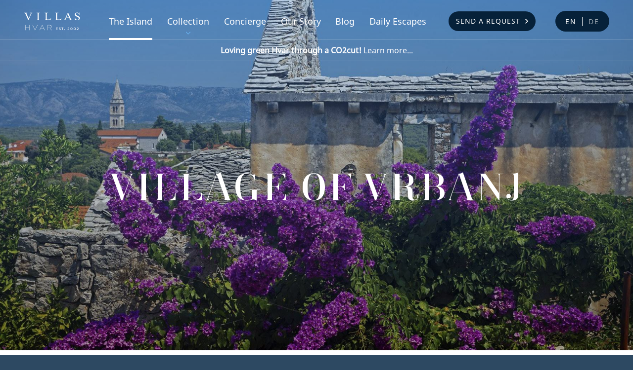

--- FILE ---
content_type: text/html; charset=UTF-8
request_url: https://villashvar.com/en/the-island/village-of-vrbanj
body_size: 9160
content:
<!DOCTYPE html>
<html lang="en">


<head>
	<meta charset="utf-8" />
<meta http-equiv="X-UA-Compatible" content="IE=edge,chrome=1" />

<title>Village of Vrbanj &ndash; The Island &mdash; Villas Hvar</title>

<meta name="google-site-verification" content="KJA3WOEsA3GwdwLA-Wdq2O1Ae_mIvu2Ch6kyvb5FIuQ" />
<meta name="theme-color" content="#66abe7"/>
<meta name="copyright" content="Copyright C2013-2023, Villas Hvar" />
<link rel="author" href="https://www.nivas.hr/" />
<meta name="generator" content="nivas vudu content framework" />
<meta name="keywords" content="vrbanj, village, century, konoba, people, towards, commoners, matija, island, stari, center, place, located, ivanić, uprising, important, times, right, minutes, proud" />
<meta name="description" content=" Quiet and peaceful little village of Vrbanj is located in the heart of Hvar Island. The village dates back to the Roman period and the remains from that era" />
<meta id="og_locale" property="og:locale" content="hr" />
<meta id="og_title" property="og:title" content="Village of Vrbanj" />
<meta id="og_type" property="og:type" content="article" />
<meta id="og_url" property="og:url" content="https://villashvar.com/en/the-island/village-of-vrbanj" />
<meta id="og_description" property="og:description" content="Quiet and peaceful little village of Vrbanj is located in the heart of Hvar Island. The village dates back to the Roman period and the remains from that era prove how people from Vrbanj knew how to live their life to the fullest even then – two oil..." />
<meta id="og_image" property="og:image" content="https://villashvar.com/datastore/imagestore/991x556/991x556_144062528035.jpg?v=1575554883" />
<meta id="og_image_width" property="og:image:width" content="991" />
<meta id="og_image_height" property="og:image:height" content="556" />
<meta id="og_site_name" property="og:site_name" content="www.villashvar.com" />
<meta id="fb_app_id" property="fb:app_id" content="610678855687725" />

<meta name="viewport" content="width=device-width, initial-scale=1" />


<meta name="p:domain_verify" content="2261d0fd879ba66c25c56f08ac65d78c"/>

<link rel="stylesheet" type="text/css" media="screen" href="/dist/css/main.css?d=1&amp;1756811324" />




<script type="text/javascript">
/*<![CDATA[*/
var currentDate = new Date( 1768657699000 );
/*]]>*/
</script>

<script src="/dist/js/head.min.js?d=1&amp;1756887025" type="text/javascript"></script>

<script type="text/javascript">
/*<![CDATA[*/
	langSegment = "/en/";
	fwajax.langSegment = "/en/";
	fwajax.verbose = false;
	var deviceType = 'desktop';
	var cookieDomainName='';
/*]]>*/
</script>


<link rel="Shortcut Icon" href="/favicon.ico" type="image/x-icon" />
<link rel="icon" type="image/png" sizes="32x32" href="/assets/favicon/villas_favicon_32x32.png">
<link rel="icon" type="image/png" sizes="48x48" href="/assets/favicon/villas_favicon_48x48.png">
<link rel="icon" type="image/png" sizes="70x70" href="/assets/favicon/villas_favicon_70x70.png">
<link rel="icon" type="image/png" sizes="96x96" href="/assets/favicon/villas_favicon_96x96.png">
<link rel="icon" type="image/png" sizes="120x120" href="/assets/favicon/villas_favicon_120x120.png">
<link rel="icon" type="image/png" sizes="128x128" href="/assets/favicon/villas_favicon_128x128.png">
<link rel="icon" type="image/png" sizes="152x152" href="/assets/favicon/villas_favicon_152x152.png">
<link rel="icon" type="image/png" sizes="167x167" href="/assets/favicon/villas_favicon_167x167.png">
<link rel="icon" type="image/png" sizes="180x180" href="/assets/favicon/villas_favicon_180x180.png">
<link rel="icon" type="image/png" sizes="196x196" href="/assets/favicon/villas_favicon_196x196.png">
<link rel="icon" type="image/png" sizes="270x270" href="/assets/favicon/villas_favicon_270x270.png">

<meta name="robots" content="all" />






<!-- Google Tag Manager -->
<script>(function(w,d,s,l,i){w[l]=w[l]||[];w[l].push({'gtm.start':
	new Date().getTime(),event:'gtm.js'});var f=d.getElementsByTagName(s)[0],
	j=d.createElement(s),dl=l!='dataLayer'?'&l='+l:'';j.async=true;j.src=
	'https://www.googletagmanager.com/gtm.js?id='+i+dl;f.parentNode.insertBefore(j,f);
	})(window,document,'script','dataLayer','GTM-P7CM97B');</script>
<!-- End Google Tag Manager -->





<script type="text/javascript" src="https://platform-api.sharethis.com/js/sharethis.js#property=5e5799eb76d170001261d4e7&product=inline-share-buttons" async="async"></script>

<!--<script type="text/javascript" src="/assets/lib/sharethis.min.js" async="async"></script>-->

<meta name="google-site-verification" content="28kIFUx0pM8T8AGrcAzE5YwG_qftCv4M-YSI0YH9mEc" />

</head>

<body id="body">

	
<!-- Google Tag Manager (noscript) -->
<noscript><iframe src="https://www.googletagmanager.com/ns.html?id=GTM-P7CM97B"
	height="0" width="0" style="display:none;visibility:hidden"></iframe></noscript>
<!-- End Google Tag Manager (noscript) -->


	

	

										
	<header class="siteHeader">
	<!-- Static navbar -->
	<nav class="navbar navbar-default">
		<div class="container-fluid">
			<div class="navbar-header">
				<div class="top-header">
										<div class="row">
						<div class="navbar-brand-wrap-col-2">
							<span class="navbar-brand">
								<a href="/en" title="Home">Villas Hvar</a>
							</span>
						</div>
						<div class="navbar-wrap-col-10">
							<ul id="navbar" class="navbar-collapse collapse">
								
																		
																						

																						
											<li class="navbar-item">
												<a class="current"
													href="/en/the-island" title="The Island">The Island</a>
											</li>

										
																	
																																																			<li class="navbar-item submenu">
												<a  href="/en/collection" title="Collection">Collection</a>

												<ul>
																										<li>
														<a  href="/en/collection/vip-exclusive-villas" title="VIP Villas">VIP Villas</a>
													</li>
																										<li>
														<a  href="/en/collection/villas" title="Villas">Villas</a>
													</li>
																										<li>
														<a  href="/en/collection/apartments" title="Apartments">Apartments</a>
													</li>
																										<li>
														<a  href="/en/collection/cottages" title="Cottages">Cottages</a>
													</li>
																										<li>
														<a  href="/en/collection/map" title="Map">Map</a>
													</li>
																									</ul>
											</li>
										
																	
																		
																						

																						
											<li class="navbar-item">
												<a class=""
													href="/en/concierge" title="Concierge">Concierge</a>
											</li>

										
																	
																		
																						

																						
											<li class="navbar-item">
												<a class=""
													href="/en/our-story" title="Our Story">Our Story</a>
											</li>

										
																	
																		
																						

																						
											<li class="navbar-item">
												<a class=""
													href="/en/blog" title="Blog">Blog</a>
											</li>

										
																	
																		
																						

																						
											<li class="navbar-item">
												<a class=""
													href="/en/daily-escapes" title="Daily Escapes">Daily Escapes</a>
											</li>

										
																	
																		
																						

																						
											<li class="btnToggle">
												<a class="btn btn-primary navbar-cta arrow-right btn-dark "
													href="/en/send-a-request" title="Send a Request">Send a Request</a>
											</li>

										
																	
																																<li class="navbar-lang">
									<a href="/en/the-island/village-of-vrbanj" class="navbar-lang__de navbar-lang__de--active">en</a>
																																																<a href="/de" class="navbar-lang__en">de</a>
																											</li>
								

							</ul>
							<!--/.nav-collapse -->
						</div>
					</div>
					<button type="button" class="navbar-toggle">
						<span class="sr-only">Toggle navigation</span>
						<span class="icon-bar"></span>
						<span class="icon-bar"></span>
						<span class="icon-bar"></span>
					</button>

					<a href="/en/send-a-request" class="btn btn-primary desktop-hidden mobileBtn" role="button"
					
						onclick="fbq('trackCustom', 'HeaderMobileSendRequest', {sendRequest: 'send_request_header_mobile_only'})"
					
					>Send a request</a>

																

					
											

						
						
																										
						
						<!-- /.social -->
					



				</div>
			</div>
			<!--/.navbar-header -->
		</div>
	</nav>
	<!-- /.container -->

</header>
<div class="header-sticky-notice">
	<div class="header-sticky-notice-wrap">
		<a href="/en/blog/living-the-green-life-with-co2cut" alt="Loving green Hvar through a CO2 cut!" class="header-sticky-notice__link"><strong>Loving green Hvar through a CO2cut!</strong> Learn more...</a>
		
			</div>
</div>
	
	
	<main class="theIland">

		

<div class="hero hero-master">
	<div class="hero__img">
		<picture>
			<source media="(max-width: 645px)" srcset="/datastore/imagestore/645x645/645x645_144062528035.jpg?v=1575554745">
			<source media="(max-width: 991px)" srcset="/datastore/imagestore/991x556/991x556_144062528035.jpg?v=1575554883">
			<source media="(max-width: 1920px)" srcset="/datastore/imagestore/1920x1000/1920x1000_144062528035.jpg?v=1575557645">
			<img src="/datastore/imagestore/991x556/991x556_144062528035.jpg?v=1575554883" alt="Villas Hvar Hero Image"
			 style="width: auto;">
		</picture>
	</div>
	<div class="hero__imghold"></div>
	<div class="hero__overlay"></div>
	<div class="container">
		<div class="hero__title hero__title--centered">
			<h1>Village of Vrbanj</h1>
		</div>
	</div>
</div>


<div class="main-content generalArticle noPadding">
	<div class="container">
		<div class="row">
			<div class="col">
				<p class="deco-p intro">
					 Quiet and peaceful little village of Vrbanj is located in the heart of Hvar Island. The village dates back to the Roman period and the remains from that era prove how people from Vrbanj knew how to live their life to the fullest even then – two oil presses and some remains of a leisure villa are found in the village. 
				</p>				
			</div>
		</div>
	</div>
</div>


	<div class="gallery-slider">
		<div class="container">
			<div class="row">
				<div class="col-12 col-lg-10 offset-lg-1">
					<div class="js-content-slider-wrap">
						<div class="js-content-slider gallery">
							
															<div class="slide">
									<a href="/datastore/imagestore/original/1441925646Nsgl9FTx4_bacR_cO3xiZBuP_7wUkgfzkLOdd8dtiYM.jpg?v=0"
										class=" galItem ctaGallery slide-overlay" data-wh="1600x1067" data-alt=""
										data-author="" data-label="">
										<img src="/datastore/imagestore/910x560/910x560_1441925646Nsgl9FTx4_bacR_cO3xiZBuP_7wUkgfzkLOdd8dtiYM.jpg?v=1528888925"
											alt="">
									</a>
								</div>
															<div class="slide">
									<a href="/datastore/imagestore/original/1434579500ogBWE33IF3yOSrRmMK5IRs0nlhPkxFfnmU2zvYzSbJI.jpg?v=0"
										class=" galItem ctaGallery slide-overlay" data-wh="1920x1280" data-alt=""
										data-author="" data-label="">
										<img src="/datastore/imagestore/910x560/910x560_1434579500ogBWE33IF3yOSrRmMK5IRs0nlhPkxFfnmU2zvYzSbJI.jpg?v=1584526649"
											alt="">
									</a>
								</div>
															<div class="slide">
									<a href="/datastore/imagestore/original/144062373018.jpg?v=0"
										class=" galItem ctaGallery slide-overlay" data-wh="1600x1067" data-alt=""
										data-author="" data-label="">
										<img src="/datastore/imagestore/910x560/910x560_144062373018.jpg?v=1584526649"
											alt="">
									</a>
								</div>
															<div class="slide">
									<a href="/datastore/imagestore/original/144062365720.jpg?v=0"
										class=" galItem ctaGallery slide-overlay" data-wh="1600x1067" data-alt=""
										data-author="" data-label="">
										<img src="/datastore/imagestore/910x560/910x560_144062365720.jpg?v=1528888910"
											alt="">
									</a>
								</div>
															<div class="slide">
									<a href="/datastore/imagestore/original/144062544031.jpg?v=0"
										class=" galItem ctaGallery slide-overlay" data-wh="1600x1068" data-alt=""
										data-author="" data-label="">
										<img src="/datastore/imagestore/910x560/910x560_144062544031.jpg?v=1528888912"
											alt="">
									</a>
								</div>
															<div class="slide">
									<a href="/datastore/imagestore/original/14405449843.jpg?v=0"
										class=" galItem ctaGallery slide-overlay" data-wh="1600x1067" data-alt=""
										data-author="" data-label="">
										<img src="/datastore/imagestore/910x560/910x560_14405449843.jpg?v=1528888915"
											alt="">
									</a>
								</div>
															<div class="slide">
									<a href="/datastore/imagestore/original/144062536828.jpg?v=0"
										class=" galItem ctaGallery slide-overlay" data-wh="1600x1105" data-alt=""
										data-author="" data-label="">
										<img src="/datastore/imagestore/910x560/910x560_144062536828.jpg?v=1528888887"
											alt="">
									</a>
								</div>
															<div class="slide">
									<a href="/datastore/imagestore/original/144062540029.jpg?v=0"
										class=" galItem ctaGallery slide-overlay" data-wh="1600x1053" data-alt=""
										data-author="" data-label="">
										<img src="/datastore/imagestore/910x560/910x560_144062540029.jpg?v=1528888902"
											alt="">
									</a>
								</div>
															<div class="slide">
									<a href="/datastore/imagestore/original/144062368622.jpg?v=0"
										class=" galItem ctaGallery slide-overlay" data-wh="1068x1600" data-alt=""
										data-author="" data-label="">
										<img src="/datastore/imagestore/910x560/910x560_144062368622.jpg?v=1528888899"
											alt="">
									</a>
								</div>
															<div class="slide">
									<a href="/datastore/imagestore/original/14405449571.jpg?v=0"
										class=" galItem ctaGallery slide-overlay" data-wh="1600x1069" data-alt=""
										data-author="" data-label="">
										<img src="/datastore/imagestore/910x560/910x560_14405449571.jpg?v=1584526651"
											alt="">
									</a>
								</div>
															<div class="slide">
									<a href="/datastore/imagestore/original/144062370023.jpg?v=0"
										class=" galItem ctaGallery slide-overlay" data-wh="1600x1067" data-alt=""
										data-author="" data-label="">
										<img src="/datastore/imagestore/910x560/910x560_144062370023.jpg?v=1584526651"
											alt="">
									</a>
								</div>
															<div class="slide">
									<a href="/datastore/imagestore/original/14405457537.jpg?v=0"
										class=" galItem ctaGallery slide-overlay" data-wh="1067x1600" data-alt=""
										data-author="" data-label="">
										<img src="/datastore/imagestore/910x560/910x560_14405457537.jpg?v=1528888897"
											alt="">
									</a>
								</div>
															<div class="slide">
									<a href="/datastore/imagestore/original/144062367121.jpg?v=0"
										class=" galItem ctaGallery slide-overlay" data-wh="1600x1067" data-alt=""
										data-author="" data-label="">
										<img src="/datastore/imagestore/910x560/910x560_144062367121.jpg?v=1528888904"
											alt="">
									</a>
								</div>
															<div class="slide">
									<a href="/datastore/imagestore/original/144062530933.jpg?v=0"
										class=" galItem ctaGallery slide-overlay" data-wh="1600x1067" data-alt=""
										data-author="" data-label="">
										<img src="/datastore/imagestore/910x560/910x560_144062530933.jpg?v=1528888894"
											alt="">
									</a>
								</div>
															<div class="slide">
									<a href="/datastore/imagestore/original/144062533826.jpg?v=0"
										class=" galItem ctaGallery slide-overlay" data-wh="1600x1067" data-alt=""
										data-author="" data-label="">
										<img src="/datastore/imagestore/910x560/910x560_144062533826.jpg?v=1528888893"
											alt="">
									</a>
								</div>
															<div class="slide">
									<a href="/datastore/imagestore/original/1397521848u6OPhVrxklvnESGdDEbB9Vtf9BT6_RVbcw_WQceMa0o.jpg?v=0"
										class=" galItem ctaGallery slide-overlay" data-wh="1024x682" data-alt=""
										data-author="" data-label="">
										<img src="/datastore/imagestore/910x560/910x560_1397521848u6OPhVrxklvnESGdDEbB9Vtf9BT6_RVbcw_WQceMa0o.jpg?v=1528888889"
											alt="">
									</a>
								</div>
															<div class="slide">
									<a href="/datastore/imagestore/original/1441925661E3Ch_zpT3IKq5De6aDkJHhQ-O6v6-a5rxCY5XI-QTD8.jpg?v=0"
										class=" galItem ctaGallery slide-overlay" data-wh="1600x1068" data-alt=""
										data-author="" data-label="">
										<img src="/datastore/imagestore/910x560/910x560_1441925661E3Ch_zpT3IKq5De6aDkJHhQ-O6v6-a5rxCY5XI-QTD8.jpg?v=1528888906"
											alt="">
									</a>
								</div>
													</div>

						<div class="arrow-wrap-right">
							<span class="arrow-right">
								<svg xmlns="http://www.w3.org/2000/svg" width="25" height="43" viewBox="0 0 25 43">
									<path fill="none" fill-rule="evenodd" stroke="#FFFFFF" stroke-linecap="round" stroke-linejoin="round" stroke-width="5" d="M3.213 2.828l18.385 18.385L3.213 39.598"/>
								</svg>
							</span>
						</div>
						<div class="arrow-wrap-left">
							<span class="arrow-left">
								<svg xmlns="http://www.w3.org/2000/svg" width="24" height="43" viewBox="0 0 24 43">
									<path fill="none" fill-rule="evenodd" stroke="#FFF" stroke-linecap="round" stroke-linejoin="round" stroke-width="5" d="M21.213 2.828L2.828 21.213l18.385 18.385"/>
								</svg>
							</span>
						</div>
					</div>
				</div>
			</div>
		</div>
	</div>


<div class="main-content generalArticle">
	<div class="container">
		<div class="row">
			<div class="col masterArticle">
				<p><span><span>However, the first mention of the name Vrbanj dates back to the first half of the 14th century and it was named after the Croatian word for willow – vrba. </span></span></p>
<p><span><span>Vrbanj has reached its economic peak in the late 14th and early 15th century when most of the population focused on shipping and shipbuilding industry. That is a rather unusual occurrence since the village is not located near the seashore. In the 15th century people of Vrbanj start gravitating towards the shore in order to increase their budget with fishing industry. They settled the area that was originally called “Vallis Varbagni” and that later on developed in the town of Vrboska. </span></span></p>
<p><strong>The most notable historical event associated with the village of Vrbanj - the rebellion of the commoners - occurred in the early 16th century and the leader of the people was Matija Ivanić from Vrbanj. Uprising started due to desire of the commoners to participate equally in decision-making processes. Their goal was also to stop the violent tyranny of the noblemen towards the commoners. It was the social revolution that preceded the famous French Revolution. Although the uprising ended badly for the commoners, the people from Vrbanj are very proud of the role of their ancestors in the rebellion. To commemorate those events, in the center of Vrbanj the "Home of Matija Ivanić" was dedicated to Matija and all the Hvar rebels. </strong></p>
<p><span><span>Another important locality in the center of today’s Vrbanj is the Church of the Holy Spirit (Sv. Duh), which was built in the 18th century and still is the proud holder of various Baroque paintings and silver liturgical objects. </span></span></p>
<p><span><span>Today’s Vrbanj has a population of less than 500 people and the major economic branch is agriculture.</span></span></p>
<p><span><span>Although small, village has all the necessities: cafés, couple of grocery shops and a post office. Right in the neighborhood there is an excellent restaurant called Bogo, but not far away, in a village Pitve and Vrisnik, there are some interesting authentic restaurants as well. The vintner Plančić, whose wine tasting center is located right in the village, makes Vrbanj a "must visit" place.</span></span></p>
<p><span><span></span></span>The most beautiful and authentic Dalmatian Konoba is very well hidden inside the village of Vrbanj. It is the best preserved Konoba on the entire island whose owner is multitalented Miki Bratanić.</p>
<p><strong>Konoba is an important, almost mandatory part of every traditional Dalmatian stone house. Even nowadays many of them serve as a place for making and storing wine same as the place for storing the agriculture tools used in the fields. In the olden times Konoba used to be a center for all things important – gatherings around food and wine with dear ones and an occasional traditional sing-along.</strong></p>
<p><span><span>Chock full of pressing equipment for grapes and olives, assorted jars, bottles and goatskins, old wooden storage barrels in various sizes in combination with modern stainless steel barrels make this Konoba a great time machine.</span></span></p>
<p><span><span>The owner Miki, who is also a dialect poet, has a good wine and excellent Prošek. His 2010 Prošek was named after the aforementioned Vrbanj hero Matija Ivanić to commemorate the 500th anniversary of the Uprising. Just bear in mind you have to call in advance if you wish to visit Miki’s Konoba.</span></span></p>
<p><strong>We definitely recommend visiting nearby Stari Grad Plain, also known as Ager and Hora, that was awarded UNESCO World Heritage Status in 2008. Stari Grad Plain is a unique and amazingly preserved cadastral plan dating back from ancient times. The best way to experience this cultural sensation is by bicycle. </strong></p>
<p><span><span>The nearest larger towns are Jelsa and Stari Grad (5km) and the closest beach is in Vrboska (4km). In case you enjoy walking in the fresh air surrounded by beautiful nature, just head towards Jelsa and in about 15 minutes you will reach the charming wine village Svirce. If you follow the old road towards Stari Grad, in approximately 20 minutes you will reach the picturesque village of Dol.</span></span></p>
<p><span><span>In case you want to take a trip to Hvar Town – a "tourist mecca" of the island (approx. 23km), or if you want to visit the beaches on the south side of the island (approx. 16km), you’ll definitely need a car. If you’re not planning to arrive with a car you can always rent it in our agency. </span></span></p>
<p><span><span>We don’t have any specific recommendations for packing - just bring your toothbrush and your swimsuit; everything else you can find in Vrbanj - including harmony and inner peace.  </span></span></p>
			</div>
		</div>
	</div>

			<div class="locations-list">
			<div class="container">
				<div class="row">
					<div class="col-md-10 offset-md-1 masterArticle">

													<h2 class="locations-list__title">Explore locations on Hvar</h2>
						
						<dl class="locations-list__list">
							<div class="col-md-10 offset-md-1">
								
																	<dd ><a href="/en/the-island/the-island-of-hvar">The Island of Hvar</a></dd>
																	<dd ><a href="/en/the-island/saint-nicholas-peak">Saint Nicholas Peak</a></dd>
																	<dd ><a href="/en/the-island/town-of-hvar">Town of Hvar</a></dd>
																	<dd ><a href="/en/the-island/pakleni-islands">Pakleni Islands</a></dd>
																	<dd ><a href="/en/the-island/village-of-zarace">Village of Zaraće</a></dd>
																	<dd ><a href="/en/the-island/village-of-brusje">Village of Brusje</a></dd>
																	<dd ><a href="/en/the-island/sviracina-bay">Sviračina Bay</a></dd>
																	<dd ><a href="/en/the-island/town-of-stari-grad">Town of Stari Grad</a></dd>
																	<dd ><a href="/en/the-island/hora-or-ager">HORA or AGER</a></dd>
																	<dd ><a href="/en/the-island/town-of-jelsa">Town of Jelsa</a></dd>
																	<dd ><a href="/en/the-island/town-of-vrboska">Town of Vrboska</a></dd>
																	<dd ><a href="/en/the-island/village-of-basina">Village of Basina</a></dd>
																	<dd ><a href="/en/the-island/village-of-pitve">Village of Pitve</a></dd>
																	<dd ><a href="/en/the-island/village-of-vrisnik">Village of Vrisnik</a></dd>
																	<dd ><a href="/en/the-island/village-of-svirce">Village of Svirče</a></dd>
																	<dd  class="current"><a href="/en/the-island/village-of-vrbanj">Village of Vrbanj</a></dd>
																	<dd ><a href="/en/the-island/village-of-dol">Village of Dol</a></dd>
																	<dd ><a href="/en/the-island/village-of-rudine">Village of Rudine</a></dd>
																	<dd ><a href="/en/the-island/village-of-gromin-dolac">Village of Gromin Dolac</a></dd>
																	<dd ><a href="/en/the-island/village-of-zavala">Village of Zavala</a></dd>
																	<dd ><a href="/en/the-island/village-of-ivan-dolac">Village of Ivan Dolac</a></dd>
																	<dd ><a href="/en/the-island/village-of-bojanic-bad">Village of Bojanić Bad</a></dd>
																	<dd ><a href="/en/the-island/jagodna">Village of Jagodna</a></dd>
																	<dd ><a href="/en/the-island/village-of-svnedjelja">Village of Sv.Nedjelja</a></dd>
																	<dd ><a href="/en/the-island/village-of-humac">Village of Humac</a></dd>
																	<dd ><a href="/en/the-island/village-of-zastrazisce">Village of Zastražišće</a></dd>
																	<dd ><a href="/en/the-island/village-of-gdinj">Village of Gdinj</a></dd>
																
							</div>
						</dl>
					</div>
				</div>
			</div>
		</div>
	</div>



     
         
            
            <div class="special-offers">
                <div class="special-offers__img-holder">
                    <picture>
                        <source media="(min-width: 950px)" srcset="/datastore/imagestore/1680x670/1680x670_1660044155Polyhymnia-14.jpg?v=1665091189">
                        <source media="(min-width: 465px)" srcset="/datastore/imagestore/767x670/767x670_1660044155Polyhymnia-14.jpg?v=1665095259">
                        <img class="special-offers__img" src="/datastore/imagestore/767x670/767x670_1660044155Polyhymnia-14.jpg?v=1665095259" alt="Villas Hvar Hero Image">
                    </picture>
                </div>

                <div class="container special-offers__front">
                    <div class="row">
                        <div class="col-12 col-md-6"></div>

                        <div class="col-12 col-md-6 col-lg-5 offset-lg-1">
                            <h2 class="special-offers__title">
                                <a href="/en/collection/villa-polyhymnia">Villa Polyhymnia</a>
                            </h2>
                            <h3 class="special-offers__subtitle">
                                <a href="/en/collection/map#!ac_location=36">Vrbanj</a>, sleeps 8 from:
                                <em>€600</em>
                            </h3>
                        </div>
                        <div class="col-12 col-md-6 order-md-2 col-lg-4 offset-lg-7 order-lg-2">
                            <p class="special-offers__text">
                                 Polyhymnia was created for artists and lovers of the arts, it has exceptional interior design, located on an idyllic country location, just several minutes away from the first town. It is certain that many lucky creatures will find the source of pure pleasure in Polyhymnia. 
                            </p>
                            <a class="btn btn-primary btn-transparent" href="/en/collection/villa-polyhymnia" role="button" aria-label="Learn more">Learn more</a>
                        </div>
                    </div>
                </div>
            </div>
            
         

                



		

<footer>
	<div class="footer__strip">
		<div class="container">
			<div class="row">
				<div class="col-12 col-lg-10 offset-lg-1">
					<div class="menu__bubble">
						<p class="menu__paragraph"><a href="https://villashvar.com/en/concierge">You make the wish, we make the magic. With 24/7 concierge service.</a></p>
					</div>
				</div>
			</div>
		</div>
	</div>

	<div class="menu">
		<div class="container">
			<div class="row">
				<div class="col-12">
					<ul class="footer-menu__list">
						<li>
                            <a href="/">Villas Hvar</a>
                        </li>

                        
							<li class="">
								<a href="/en/the-island" title="The Island">The Island</a>

															</li>

                        
							<li class="">
								<a href="/en/collection" title="Collection">Collection</a>

																	<ul class="submenu">
																					<li>
												<a href="/en/collection/vip-exclusive-villas" title="VIP Villas">VIP Villas</a>
											</li>
																					<li>
												<a href="/en/collection/villas" title="Villas">Villas</a>
											</li>
																					<li>
												<a href="/en/collection/apartments" title="Apartments">Apartments</a>
											</li>
																					<li>
												<a href="/en/collection/cottages" title="Cottages">Cottages</a>
											</li>
																					<li>
												<a href="/en/collection/map" title="Map">Map</a>
											</li>
																			</ul>
															</li>

                        
							<li class="">
								<a href="/en/concierge" title="Concierge">Concierge</a>

															</li>

                        
							<li class="">
								<a href="/en/our-story" title="Our Story">Our Story</a>

															</li>

                        
							<li class="">
								<a href="/en/blog" title="Blog">Blog</a>

															</li>

                        
							<li class="">
								<a href="/en/daily-escapes" title="Daily Escapes">Daily Escapes</a>

															</li>

                        
							<li class="mobile cta_inquiry">
								<a href="/en/send-a-request" title="Send a Request">Send a Request</a>

															</li>

                        
							<li class="">
								<a href="/en/contact" title="Contact">Contact</a>

															</li>

                        					</ul>
				</div>
			</div>
		</div>
	</div>

	<div class="sponsors">
		<div class="container">
			<div class="row">
				<div class="col-12">
					<a class="sponsors__link" href="https://croatia.hr/" title="Croatia - Full of life" rel="noopener" target="_blank">
						<img data-src="/assets/sprites/main/croatia-fullof-li-fe.png" alt="Croatia - Full of life" class="lazyload sponsors__image">
					</a>
					<a class="sponsors__link" href="https://www.uhpa.hr/en/62345a272c340/travel-agency/kabal-tours-doo-hvar-turistik" title="UHPA" rel="noopener" target="_blank">
						<img data-src="/assets/sprites/main/uhpa-logo.png" alt="UHPA" class="lazyload sponsors__image">
					</a>
					<a class="sponsors__link" href="https://www.asta.org/membership/directory-search-details?memId=900276532" title="ASTA" rel="noopener" target="_blank">
						<img data-src="/assets/sprites/main/ASTA.png" alt="ASTA" class="lazyload sponsors__image">
					</a>
				</div>
			</div>
		</div>
	</div>

	<div class="socials-block">
		<div class="container">
			<div class="row">
				<div class="col-12">
					<div class="socials">
						<a href="https://www.facebook.com/villashvar" class="socials__link" target="_blank">
							<img data-src="/assets/svg/main-icons/facebook.svg" alt="Facebook" class="lazyload socials__image">
						</a>
						<a href="https://www.tiktok.com/@villashvar?_t=8azVf3M9pik&_r=1" class="socials__link" target="_blank">
							<img data-src="/assets/svg/main-icons/tiktok.svg" alt="TikTok" class="lazyload socials__image">
						</a>
						<a href="https://instagram.com/villashvar/" class="socials__link" target="_blank">
							<img data-src="/assets/svg/main-icons/instagram.svg" alt="Instagram" class="lazyload socials__image">
						</a>
						<a href="https://www.pinterest.com/villashvar/" class="socials__link" target="_blank">
							<img data-src="/assets/svg/main-icons/pinterest.svg" alt="Pinterest" class="lazyload socials__image">
						</a>
					</div>

					<a href="https://nivas.hr" title="NIVAS - The Digital Agency" class="developer-logo" target="_blank">
						<img src="/assets/svg/main-icons/nivas.svg" alt="Nivas.hr">
					</a>
				</div>
			</div>
		</div>
	</div>

	<div class="infoblock">
		<div class="container">
			<div class="row">
                <div class="col-12 col-md-10 offset-md-1">
					<p>Phone <a href="https://api.whatsapp.com/send?phone=385911717580">+38591 1717 580 </a> / Majda <a href="https://api.whatsapp.com/send?phone=385918957733">+38591 895 7733 </a> / Dalibor &copy; 2022. <a href="/en/terms-conditions" class="tandc" rel="noopener">Terms &amp; Conditions</a> <a href="/en/privacy-policy" class="tandc" rel="noopener">Privacy Policy</a></p>
					<p class="legal">LUX VILLAS HVAR d.o.o. tourist agency, Svirče 20, 21462 Svirče, Hvar. Commercial Court in Split, MBS (business registration number): 060242488. Company share capital 2.654,46 €. Members of the management board: Majda Moškatelo and Dalibor Bartolomej Plenković. OIB (business identification number): 46646625257. OTP Banka Hrvatska d.d., Domovinskog rata 61, 21000 Split, IBAN: HR88 2407 0001 1006 4165 8.</p>
				</div>
			</div>
		</div>
	</div>

	<div class="erdf">
		<div class="container">
			<div class="erdf__content">
				<div class="row">
					<div class="col-12 col-lg-5">
						<p class="erdf__text">The project was co-financed by the European Union from the European Fund for Regional Development. The content of the broadcast material is the sole responsibility of LUX VILLAS HVAR d.o.o.  <br>
Project details: 
<a href="https://villashvar.com/en/eu-fondovi-projekt">villashvar.com/en/eu-fondovi-projekt</a></p>
					</div>
					<div class="col-12 col-lg-5 offset-lg-2">
						<div class="erdf__images">
							<picture class="erdf__picture">
								<!-- large -->
								<source media="(min-width: 480px)"
										srcset="/assets/images/erdf/eu@3x.png 3x">
								<!-- medium -->
								<source media="(min-width: 360px)"
										srcset="/assets/images/erdf/eu@2x.png 2x">
								<!-- smallest -->
								<img class="erdf__img img_first"
									alt="Europska unija"
									src="/assets/images/erdf/eu.png">
							</picture>
							<a href="https://strukturnifondovi.hr/" target="_blank">
								<picture class="erdf__picture">
									<!-- large -->
									<source media="(min-width: 480px)"
											srcset="/assets/images/erdf/erdf@3x.png 3x">
									<!-- medium -->
									<source media="(min-width: 360px)"
											srcset="/assets/images/erdf/erdf@2x.png 2x">
									<!-- smallest -->
									<img class="erdf__img"
										alt="Europski strukturni i investicijski fondovi"
										src="/assets/images/erdf/erdf.png">
								</picture>
							</a>

							<picture class="erdf__picture">
								<a href="https://strukturnifondovi.hr/eu-fondovi/esi-fondovi-2014-2020/op-konkurentnost-i-kohezija/" target="_blank">
									<img class="erdf__img"
										alt="Operativni program konkurentnosti i kohezija"
										src="/assets/images/erdf/opkk.png">
								</a>
							</picture>

						</div>
					</div>
				</div>
			</div>
		</div>
	</div>

</footer>


<script  src="/dist/js/foot.min.js?d=1&amp;1756888470" type="text/javascript"></script>
		<div class="pswp" tabindex="-1" role="dialog" aria-hidden="true">
    <div class="pswp__bg"></div>
    <div class="pswp__scroll-wrap">
 
        <div class="pswp__container">
            <div class="pswp__item"></div>
            <div class="pswp__item"></div>
            <div class="pswp__item"></div>
        </div>
 
        <div class="pswp__ui pswp__ui--hidden">
            <div class="pswp__top-bar">
                <div class="pswp__counter"></div>
                <button class="pswp__button pswp__button--close" title="Close (Esc)"></button>
                <button class="pswp__button pswp__button--share" title="Share"></button>
                <button class="pswp__button pswp__button--fs" title="Toggle fullscreen"></button>
                <button class="pswp__button pswp__button--zoom" title="Zoom in/out"></button>
                <div class="pswp__preloader">
                    <div class="pswp__preloader__icn">
                      <div class="pswp__preloader__cut">
                        <div class="pswp__preloader__donut"></div>
                      </div>
                    </div>
                </div>
            </div>
            <div class="pswp__share-modal pswp__share-modal--hidden pswp__single-tap">
                <div class="pswp__share-tooltip"></div> 
            </div>
            <button class="pswp__button pswp__button--arrow--left" title="Previous (arrow left)">
            </button>
            <button class="pswp__button pswp__button--arrow--right" title="Next (arrow right)">
            </button>
            <div class="pswp__caption">
                <div class="pswp__caption__center"></div>
            </div>
        </div>
    </div>
</div>
	</main>

<link rel="stylesheet" type="text/css" href="/assets/gdprCookie/style.css">


<script src="/assets/lib/lazysizes.min.js" type="text/javascript"></script>
<script defer rel="preconnect" src='https://www.google.com/recaptcha/api.js'></script>






</body>
</html>